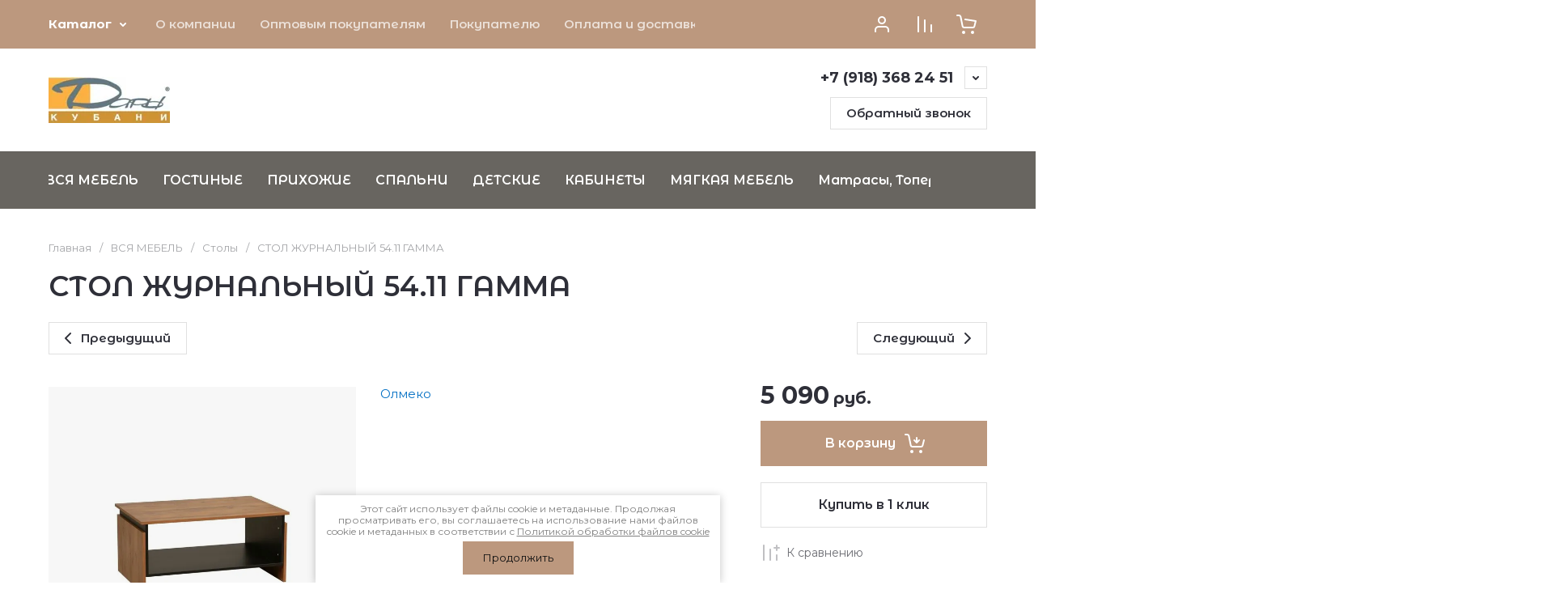

--- FILE ---
content_type: text/javascript
request_url: https://counter.megagroup.ru/4f8a46804f229960602435a73a0d4dc4.js?r=&s=1280*720*24&u=https%3A%2F%2Fdary.pro%2Fmagazin%2Fproduct%2Fstol-zhurnalnyj-54.11-gamma&t=%D0%A1%D0%A2%D0%9E%D0%9B%20%D0%96%D0%A3%D0%A0%D0%9D%D0%90%D0%9B%D0%AC%D0%9D%D0%AB%D0%99%2054.11%20%D0%93%D0%90%D0%9C%D0%9C%D0%90.%20%D0%9A%D1%83%D0%BF%D0%B8%D1%82%D1%8C%20%D0%A1%D0%A2%D0%9E%D0%9B%20%D0%96%D0%A3%D0%A0%D0%9D%D0%90%D0%9B%D0%AC%D0%9D%D0%AB%D0%99%2054.11%20%D0%93%D0%90%D0%9C%D0%9C%D0%90%20%D0%B2%20%D0%9A%D1%80%D0%B0%D1%81%D0%BD%D0%BE%D0%B4%D0%B0%D1%80%D0%B5%20%D0%BF%D0%BE%20&fv=0,0&en=1&rld=0&fr=0&callback=_sntnl1769029949312&1769029949312
body_size: 85
content:
//:1
_sntnl1769029949312({date:"Wed, 21 Jan 2026 21:12:29 GMT", res:"1"})